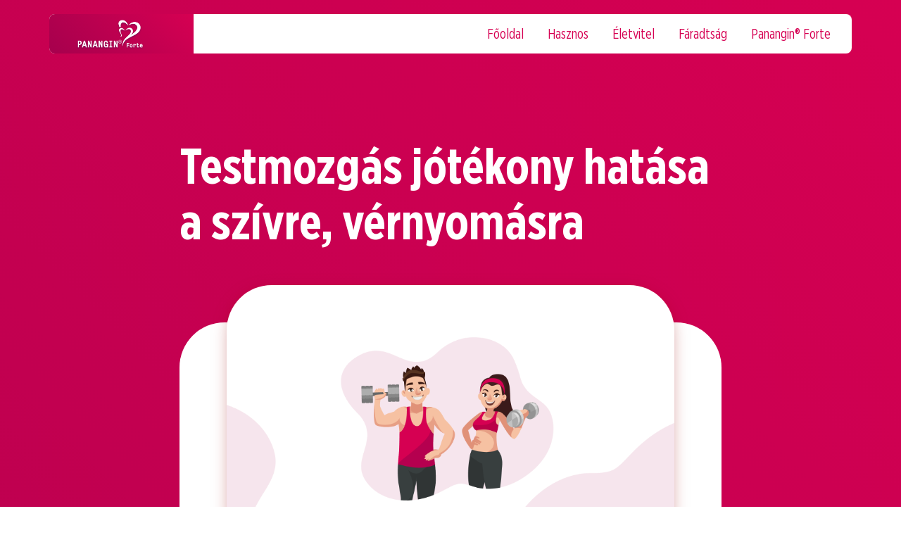

--- FILE ---
content_type: text/html; charset=UTF-8
request_url: https://staging.panangin.hu/rendszeres-testmozgas/
body_size: 35407
content:
<!DOCTYPE html>

<html lang="en-US">

<head>

	<meta http-equiv="Content-Type" content="text/html; charset=UTF-8" />
	<meta name="viewport" content="width=device-width, initial-scale=1.0, maximum-scale=1.0, user-scalable=no" />

		

	<link rel="pingback" href="https://staging.panangin.hu/xmlrpc.php" />

		<link rel="apple-touch-icon" sizes="57x57" href="https://staging.panangin.hu/wp-content/themes/panangin/assets/fav/apple-icon-57x57.png">
	<link rel="apple-touch-icon" sizes="60x60" href="https://staging.panangin.hu/wp-content/themes/panangin/assets/fav/apple-icon-60x60.png">
	<link rel="apple-touch-icon" sizes="72x72" href="https://staging.panangin.hu/wp-content/themes/panangin/assets/fav/apple-icon-72x72.png">
	<link rel="apple-touch-icon" sizes="76x76" href="https://staging.panangin.hu/wp-content/themes/panangin/assets/fav/apple-icon-76x76.png">
	<link rel="apple-touch-icon" sizes="114x114" href="https://staging.panangin.hu/wp-content/themes/panangin/assets/fav/apple-icon-114x114.png">
	<link rel="apple-touch-icon" sizes="120x120" href="https://staging.panangin.hu/wp-content/themes/panangin/assets/fav/apple-icon-120x120.png">
	<link rel="apple-touch-icon" sizes="144x144" href="https://staging.panangin.hu/wp-content/themes/panangin/assets/fav/apple-icon-144x144.png">
	<link rel="apple-touch-icon" sizes="152x152" href="https://staging.panangin.hu/wp-content/themes/panangin/assets/fav/apple-icon-152x152.png">
	<link rel="apple-touch-icon" sizes="180x180" href="https://staging.panangin.hu/wp-content/themes/panangin/assets/fav/apple-icon-180x180.png">
	<link rel="icon" type="image/png" sizes="192x192"  href="https://staging.panangin.hu/wp-content/themes/panangin/assets/fav/android-icon-192x192.png">
	<link rel="icon" type="image/png" sizes="32x32" href="https://staging.panangin.hu/wp-content/themes/panangin/assets/fav/favicon-32x32.png">
	<link rel="icon" type="image/png" sizes="96x96" href="https://staging.panangin.hu/wp-content/themes/panangin/assets/fav/favicon-96x96.png">
	<link rel="icon" type="image/png" sizes="16x16" href="https://staging.panangin.hu/wp-content/themes/panangin/assets/fav/favicon-16x16.png">
	<link rel="manifest" href="https://staging.panangin.hu/wp-content/themes/panangin/assets/fav/manifest.json">
	<meta name="msapplication-TileColor" content="#ffffff">
	<meta name="msapplication-TileImage" content="https://staging.panangin.hu/wp-content/themes/panangin/assets/fav/ms-icon-144x144.png">
	<meta name="theme-color" content="#ffffff">
   
	<meta name='robots' content='noindex, nofollow' />

	<!-- This site is optimized with the Yoast SEO plugin v20.11 - https://yoast.com/wordpress/plugins/seo/ -->
	<title>Testmozgás jótékony hatása a szívre, vérnyomásra - A szív és a keringési rendszer egészségéért |Panangin Forte</title>
	<meta name="description" content="Rendszeres testmozgással csökkenthető a szívritmuszavar és a koszorú-ér betegség kialakulásának kockázata, valamint a mozgás jótékonyan hat a vérnyomásra is." />
	<meta property="og:locale" content="en_US" />
	<meta property="og:type" content="article" />
	<meta property="og:title" content="Testmozgás jótékony hatása a szívre, vérnyomásra - A szív és a keringési rendszer egészségéért |Panangin Forte" />
	<meta property="og:description" content="Rendszeres testmozgással csökkenthető a szívritmuszavar és a koszorú-ér betegség kialakulásának kockázata, valamint a mozgás jótékonyan hat a vérnyomásra is." />
	<meta property="og:url" content="https://staging.panangin.hu/rendszeres-testmozgas/" />
	<meta property="og:site_name" content="A szív és a keringési rendszer egészségéért |Panangin Forte" />
	<meta property="article:modified_time" content="2023-06-02T19:35:02+00:00" />
	<meta property="og:image" content="https://staging.panangin.hu/wp-content/uploads/2023/05/topic7.png" />
	<meta property="og:image:width" content="1920" />
	<meta property="og:image:height" content="1080" />
	<meta property="og:image:type" content="image/png" />
	<meta name="twitter:card" content="summary_large_image" />
	<meta name="twitter:label1" content="Est. reading time" />
	<meta name="twitter:data1" content="2 minutes" />
	<script type="application/ld+json" class="yoast-schema-graph">{"@context":"https://schema.org","@graph":[{"@type":"WebPage","@id":"https://staging.panangin.hu/rendszeres-testmozgas/","url":"https://staging.panangin.hu/rendszeres-testmozgas/","name":"Testmozgás jótékony hatása a szívre, vérnyomásra - A szív és a keringési rendszer egészségéért |Panangin Forte","isPartOf":{"@id":"https://staging.panangin.hu/#website"},"primaryImageOfPage":{"@id":"https://staging.panangin.hu/rendszeres-testmozgas/#primaryimage"},"image":{"@id":"https://staging.panangin.hu/rendszeres-testmozgas/#primaryimage"},"thumbnailUrl":"https://staging.panangin.hu/wp-content/uploads/2023/05/topic7.png","datePublished":"2023-06-02T19:07:55+00:00","dateModified":"2023-06-02T19:35:02+00:00","description":"Rendszeres testmozgással csökkenthető a szívritmuszavar és a koszorú-ér betegség kialakulásának kockázata, valamint a mozgás jótékonyan hat a vérnyomásra is.","inLanguage":"en-US","potentialAction":[{"@type":"ReadAction","target":["https://staging.panangin.hu/rendszeres-testmozgas/"]}]},{"@type":"ImageObject","inLanguage":"en-US","@id":"https://staging.panangin.hu/rendszeres-testmozgas/#primaryimage","url":"https://staging.panangin.hu/wp-content/uploads/2023/05/topic7.png","contentUrl":"https://staging.panangin.hu/wp-content/uploads/2023/05/topic7.png","width":1920,"height":1080},{"@type":"WebSite","@id":"https://staging.panangin.hu/#website","url":"https://staging.panangin.hu/","name":"A szív és a keringési rendszer egészségéért |Panangin Forte","description":"","potentialAction":[{"@type":"SearchAction","target":{"@type":"EntryPoint","urlTemplate":"https://staging.panangin.hu/?s={search_term_string}"},"query-input":"required name=search_term_string"}],"inLanguage":"en-US"}]}</script>
	<!-- / Yoast SEO plugin. -->


<link rel='dns-prefetch' href='//ajax.googleapis.com' />
<link rel='dns-prefetch' href='//cdnjs.cloudflare.com' />
<link rel="alternate" title="oEmbed (JSON)" type="application/json+oembed" href="https://staging.panangin.hu/wp-json/oembed/1.0/embed?url=https%3A%2F%2Fstaging.panangin.hu%2Frendszeres-testmozgas%2F" />
<link rel="alternate" title="oEmbed (XML)" type="text/xml+oembed" href="https://staging.panangin.hu/wp-json/oembed/1.0/embed?url=https%3A%2F%2Fstaging.panangin.hu%2Frendszeres-testmozgas%2F&#038;format=xml" />
<style id='wp-img-auto-sizes-contain-inline-css' type='text/css'>
img:is([sizes=auto i],[sizes^="auto," i]){contain-intrinsic-size:3000px 1500px}
/*# sourceURL=wp-img-auto-sizes-contain-inline-css */
</style>
<link rel='stylesheet' id='slickhteme-css' href='https://staging.panangin.hu/wp-content/themes/panangin/assets/css/slick-theme.css?ver=1685734965' type='text/css' media='all' />
<link rel='stylesheet' id='sliccss-css' href='https://staging.panangin.hu/wp-content/themes/panangin/assets/css/slick.css?ver=1685734965' type='text/css' media='all' />
<link rel='stylesheet' id='flexcss-css' href='//cdnjs.cloudflare.com/ajax/libs/flexslider/2.7.2/flexslider.css?ver=1685734965' type='text/css' media='all' />
<link rel='stylesheet' id='aos-css-css' href='https://staging.panangin.hu/wp-content/themes/panangin/assets/css/aos.css?ver=1685734965' type='text/css' media='all' />
<link rel='stylesheet' id='hamburger-css' href='https://staging.panangin.hu/wp-content/themes/panangin/assets/css/hamburgers.min.css?ver=1685734965' type='text/css' media='all' />
<link rel='stylesheet' id='remodal-css' href='https://staging.panangin.hu/wp-content/themes/panangin/assets/css/remodal.css?ver=1685734965' type='text/css' media='all' />
<link rel='stylesheet' id='remodalDef-css' href='https://staging.panangin.hu/wp-content/themes/panangin/assets/css/remodal-default-theme.css?ver=1685734965' type='text/css' media='all' />
<link rel='stylesheet' id='featherlight-css' href='https://staging.panangin.hu/wp-content/themes/panangin/assets/css/featherlight.css?ver=1685734965' type='text/css' media='all' />
<link rel='stylesheet' id='featherlightcss-css' href='https://staging.panangin.hu/wp-content/themes/panangin/assets/css/featherlight.gallery.css?ver=1685734965' type='text/css' media='all' />
<link rel='stylesheet' id='app-css' href='https://staging.panangin.hu/wp-content/themes/panangin/dist/index.css?ver=1685734965' type='text/css' media='all' />
<style id='wp-emoji-styles-inline-css' type='text/css'>

	img.wp-smiley, img.emoji {
		display: inline !important;
		border: none !important;
		box-shadow: none !important;
		height: 1em !important;
		width: 1em !important;
		margin: 0 0.07em !important;
		vertical-align: -0.1em !important;
		background: none !important;
		padding: 0 !important;
	}
/*# sourceURL=wp-emoji-styles-inline-css */
</style>
<link rel="https://api.w.org/" href="https://staging.panangin.hu/wp-json/" /><link rel="alternate" title="JSON" type="application/json" href="https://staging.panangin.hu/wp-json/wp/v2/pages/81" /><link rel='shortlink' href='https://staging.panangin.hu/?p=81' />
				<script id="Cookiebot" src="https://consent.cookiebot.com/uc.js" data-cbid="a0bd4234-283a-4be2-a2a0-b5b1b1ff58aa" type="text/javascript" async></script>
			
    <!-- Google Tag Manager -->
<script>(function(w,d,s,l,i){w[l]=w[l]||[];w[l].push({'gtm.start':
new Date().getTime(),event:'gtm.js'});var f=d.getElementsByTagName(s)[0],
j=d.createElement(s),dl=l!='dataLayer'?'&l='+l:'';j.async=true;j.src=
'https://www.googletagmanager.com/gtm.js?id='+i+dl;f.parentNode.insertBefore(j,f);
})(window,document,'script','dataLayer','GTM-TBJW3ZF');</script>
<!-- End Google Tag Manager -->
	
<style id='global-styles-inline-css' type='text/css'>
:root{--wp--preset--aspect-ratio--square: 1;--wp--preset--aspect-ratio--4-3: 4/3;--wp--preset--aspect-ratio--3-4: 3/4;--wp--preset--aspect-ratio--3-2: 3/2;--wp--preset--aspect-ratio--2-3: 2/3;--wp--preset--aspect-ratio--16-9: 16/9;--wp--preset--aspect-ratio--9-16: 9/16;--wp--preset--color--black: #000000;--wp--preset--color--cyan-bluish-gray: #abb8c3;--wp--preset--color--white: #ffffff;--wp--preset--color--pale-pink: #f78da7;--wp--preset--color--vivid-red: #cf2e2e;--wp--preset--color--luminous-vivid-orange: #ff6900;--wp--preset--color--luminous-vivid-amber: #fcb900;--wp--preset--color--light-green-cyan: #7bdcb5;--wp--preset--color--vivid-green-cyan: #00d084;--wp--preset--color--pale-cyan-blue: #8ed1fc;--wp--preset--color--vivid-cyan-blue: #0693e3;--wp--preset--color--vivid-purple: #9b51e0;--wp--preset--gradient--vivid-cyan-blue-to-vivid-purple: linear-gradient(135deg,rgb(6,147,227) 0%,rgb(155,81,224) 100%);--wp--preset--gradient--light-green-cyan-to-vivid-green-cyan: linear-gradient(135deg,rgb(122,220,180) 0%,rgb(0,208,130) 100%);--wp--preset--gradient--luminous-vivid-amber-to-luminous-vivid-orange: linear-gradient(135deg,rgb(252,185,0) 0%,rgb(255,105,0) 100%);--wp--preset--gradient--luminous-vivid-orange-to-vivid-red: linear-gradient(135deg,rgb(255,105,0) 0%,rgb(207,46,46) 100%);--wp--preset--gradient--very-light-gray-to-cyan-bluish-gray: linear-gradient(135deg,rgb(238,238,238) 0%,rgb(169,184,195) 100%);--wp--preset--gradient--cool-to-warm-spectrum: linear-gradient(135deg,rgb(74,234,220) 0%,rgb(151,120,209) 20%,rgb(207,42,186) 40%,rgb(238,44,130) 60%,rgb(251,105,98) 80%,rgb(254,248,76) 100%);--wp--preset--gradient--blush-light-purple: linear-gradient(135deg,rgb(255,206,236) 0%,rgb(152,150,240) 100%);--wp--preset--gradient--blush-bordeaux: linear-gradient(135deg,rgb(254,205,165) 0%,rgb(254,45,45) 50%,rgb(107,0,62) 100%);--wp--preset--gradient--luminous-dusk: linear-gradient(135deg,rgb(255,203,112) 0%,rgb(199,81,192) 50%,rgb(65,88,208) 100%);--wp--preset--gradient--pale-ocean: linear-gradient(135deg,rgb(255,245,203) 0%,rgb(182,227,212) 50%,rgb(51,167,181) 100%);--wp--preset--gradient--electric-grass: linear-gradient(135deg,rgb(202,248,128) 0%,rgb(113,206,126) 100%);--wp--preset--gradient--midnight: linear-gradient(135deg,rgb(2,3,129) 0%,rgb(40,116,252) 100%);--wp--preset--font-size--small: 13px;--wp--preset--font-size--medium: 20px;--wp--preset--font-size--large: 36px;--wp--preset--font-size--x-large: 42px;--wp--preset--spacing--20: 0.44rem;--wp--preset--spacing--30: 0.67rem;--wp--preset--spacing--40: 1rem;--wp--preset--spacing--50: 1.5rem;--wp--preset--spacing--60: 2.25rem;--wp--preset--spacing--70: 3.38rem;--wp--preset--spacing--80: 5.06rem;--wp--preset--shadow--natural: 6px 6px 9px rgba(0, 0, 0, 0.2);--wp--preset--shadow--deep: 12px 12px 50px rgba(0, 0, 0, 0.4);--wp--preset--shadow--sharp: 6px 6px 0px rgba(0, 0, 0, 0.2);--wp--preset--shadow--outlined: 6px 6px 0px -3px rgb(255, 255, 255), 6px 6px rgb(0, 0, 0);--wp--preset--shadow--crisp: 6px 6px 0px rgb(0, 0, 0);}:where(.is-layout-flex){gap: 0.5em;}:where(.is-layout-grid){gap: 0.5em;}body .is-layout-flex{display: flex;}.is-layout-flex{flex-wrap: wrap;align-items: center;}.is-layout-flex > :is(*, div){margin: 0;}body .is-layout-grid{display: grid;}.is-layout-grid > :is(*, div){margin: 0;}:where(.wp-block-columns.is-layout-flex){gap: 2em;}:where(.wp-block-columns.is-layout-grid){gap: 2em;}:where(.wp-block-post-template.is-layout-flex){gap: 1.25em;}:where(.wp-block-post-template.is-layout-grid){gap: 1.25em;}.has-black-color{color: var(--wp--preset--color--black) !important;}.has-cyan-bluish-gray-color{color: var(--wp--preset--color--cyan-bluish-gray) !important;}.has-white-color{color: var(--wp--preset--color--white) !important;}.has-pale-pink-color{color: var(--wp--preset--color--pale-pink) !important;}.has-vivid-red-color{color: var(--wp--preset--color--vivid-red) !important;}.has-luminous-vivid-orange-color{color: var(--wp--preset--color--luminous-vivid-orange) !important;}.has-luminous-vivid-amber-color{color: var(--wp--preset--color--luminous-vivid-amber) !important;}.has-light-green-cyan-color{color: var(--wp--preset--color--light-green-cyan) !important;}.has-vivid-green-cyan-color{color: var(--wp--preset--color--vivid-green-cyan) !important;}.has-pale-cyan-blue-color{color: var(--wp--preset--color--pale-cyan-blue) !important;}.has-vivid-cyan-blue-color{color: var(--wp--preset--color--vivid-cyan-blue) !important;}.has-vivid-purple-color{color: var(--wp--preset--color--vivid-purple) !important;}.has-black-background-color{background-color: var(--wp--preset--color--black) !important;}.has-cyan-bluish-gray-background-color{background-color: var(--wp--preset--color--cyan-bluish-gray) !important;}.has-white-background-color{background-color: var(--wp--preset--color--white) !important;}.has-pale-pink-background-color{background-color: var(--wp--preset--color--pale-pink) !important;}.has-vivid-red-background-color{background-color: var(--wp--preset--color--vivid-red) !important;}.has-luminous-vivid-orange-background-color{background-color: var(--wp--preset--color--luminous-vivid-orange) !important;}.has-luminous-vivid-amber-background-color{background-color: var(--wp--preset--color--luminous-vivid-amber) !important;}.has-light-green-cyan-background-color{background-color: var(--wp--preset--color--light-green-cyan) !important;}.has-vivid-green-cyan-background-color{background-color: var(--wp--preset--color--vivid-green-cyan) !important;}.has-pale-cyan-blue-background-color{background-color: var(--wp--preset--color--pale-cyan-blue) !important;}.has-vivid-cyan-blue-background-color{background-color: var(--wp--preset--color--vivid-cyan-blue) !important;}.has-vivid-purple-background-color{background-color: var(--wp--preset--color--vivid-purple) !important;}.has-black-border-color{border-color: var(--wp--preset--color--black) !important;}.has-cyan-bluish-gray-border-color{border-color: var(--wp--preset--color--cyan-bluish-gray) !important;}.has-white-border-color{border-color: var(--wp--preset--color--white) !important;}.has-pale-pink-border-color{border-color: var(--wp--preset--color--pale-pink) !important;}.has-vivid-red-border-color{border-color: var(--wp--preset--color--vivid-red) !important;}.has-luminous-vivid-orange-border-color{border-color: var(--wp--preset--color--luminous-vivid-orange) !important;}.has-luminous-vivid-amber-border-color{border-color: var(--wp--preset--color--luminous-vivid-amber) !important;}.has-light-green-cyan-border-color{border-color: var(--wp--preset--color--light-green-cyan) !important;}.has-vivid-green-cyan-border-color{border-color: var(--wp--preset--color--vivid-green-cyan) !important;}.has-pale-cyan-blue-border-color{border-color: var(--wp--preset--color--pale-cyan-blue) !important;}.has-vivid-cyan-blue-border-color{border-color: var(--wp--preset--color--vivid-cyan-blue) !important;}.has-vivid-purple-border-color{border-color: var(--wp--preset--color--vivid-purple) !important;}.has-vivid-cyan-blue-to-vivid-purple-gradient-background{background: var(--wp--preset--gradient--vivid-cyan-blue-to-vivid-purple) !important;}.has-light-green-cyan-to-vivid-green-cyan-gradient-background{background: var(--wp--preset--gradient--light-green-cyan-to-vivid-green-cyan) !important;}.has-luminous-vivid-amber-to-luminous-vivid-orange-gradient-background{background: var(--wp--preset--gradient--luminous-vivid-amber-to-luminous-vivid-orange) !important;}.has-luminous-vivid-orange-to-vivid-red-gradient-background{background: var(--wp--preset--gradient--luminous-vivid-orange-to-vivid-red) !important;}.has-very-light-gray-to-cyan-bluish-gray-gradient-background{background: var(--wp--preset--gradient--very-light-gray-to-cyan-bluish-gray) !important;}.has-cool-to-warm-spectrum-gradient-background{background: var(--wp--preset--gradient--cool-to-warm-spectrum) !important;}.has-blush-light-purple-gradient-background{background: var(--wp--preset--gradient--blush-light-purple) !important;}.has-blush-bordeaux-gradient-background{background: var(--wp--preset--gradient--blush-bordeaux) !important;}.has-luminous-dusk-gradient-background{background: var(--wp--preset--gradient--luminous-dusk) !important;}.has-pale-ocean-gradient-background{background: var(--wp--preset--gradient--pale-ocean) !important;}.has-electric-grass-gradient-background{background: var(--wp--preset--gradient--electric-grass) !important;}.has-midnight-gradient-background{background: var(--wp--preset--gradient--midnight) !important;}.has-small-font-size{font-size: var(--wp--preset--font-size--small) !important;}.has-medium-font-size{font-size: var(--wp--preset--font-size--medium) !important;}.has-large-font-size{font-size: var(--wp--preset--font-size--large) !important;}.has-x-large-font-size{font-size: var(--wp--preset--font-size--x-large) !important;}
/*# sourceURL=global-styles-inline-css */
</style>
</head>
<body class="wp-singular page-template-default page page-id-81 wp-theme-panangin">
    <!-- Google Tag Manager (noscript) -->
<noscript><iframe src="https://www.googletagmanager.com/ns.html?id=GTM-TBJW3ZF"
height="0" width="0" style="display:none;visibility:hidden"></iframe></noscript>
<!-- End Google Tag Manager (noscript) -->
<div class="header">
	<div class="container-fluid">
		<div class="row">
			<div class="col-12">
				<div class="menuBar">
					<a href="https://staging.panangin.hu/" class="logo"><span class="image"></span></a>
					<div class="mainMenu">
					<ul id="menu-primary-menu" class=""><li id="menu-item-102" class="menu-item menu-item-type-post_type menu-item-object-page menu-item-home menu-item-102"><a href="https://staging.panangin.hu/">Főoldal</a></li>
<li id="menu-item-103" class="menu-item menu-item-type-post_type menu-item-object-page menu-item-103"><a href="https://staging.panangin.hu/hasznos-informaciok-a-sziv-es-errendszerrol/">Hasznos</a></li>
<li id="menu-item-104" class="menu-item menu-item-type-post_type menu-item-object-page menu-item-104"><a href="https://staging.panangin.hu/eletviteli-tippek-az-egeszseges-szivmukodeshez/">Életvitel</a></li>
<li id="menu-item-105" class="menu-item menu-item-type-post_type menu-item-object-page menu-item-105"><a href="https://staging.panangin.hu/a-hosszantarto-indokolatlan-faradtsag-kezeleserol/">Fáradtság</a></li>
<li id="menu-item-106" class="menu-item menu-item-type-post_type menu-item-object-page menu-item-106"><a href="https://staging.panangin.hu/a-panangin-forte-keszitmeny-alkalmazasa/">Panangin® Forte</a></li>
</ul> 
					</div>
					<div class="hamburger hamburger--spin">
						<div class="hamburger-box">
							<div class="hamburger-inner"></div>
						</div>
					</div>
				</div>
			</div>
		</div>
	</div>
</div>
<div class="mobileMenu">
	<div class="container-fluid">	
		<div class="row">
			<div class="col-12">
				<ul id="menu-primary-menu-1" class=""><li class="menu-item menu-item-type-post_type menu-item-object-page menu-item-home menu-item-102"><a href="https://staging.panangin.hu/">Főoldal</a></li>
<li class="menu-item menu-item-type-post_type menu-item-object-page menu-item-103"><a href="https://staging.panangin.hu/hasznos-informaciok-a-sziv-es-errendszerrol/">Hasznos</a></li>
<li class="menu-item menu-item-type-post_type menu-item-object-page menu-item-104"><a href="https://staging.panangin.hu/eletviteli-tippek-az-egeszseges-szivmukodeshez/">Életvitel</a></li>
<li class="menu-item menu-item-type-post_type menu-item-object-page menu-item-105"><a href="https://staging.panangin.hu/a-hosszantarto-indokolatlan-faradtsag-kezeleserol/">Fáradtság</a></li>
<li class="menu-item menu-item-type-post_type menu-item-object-page menu-item-106"><a href="https://staging.panangin.hu/a-panangin-forte-keszitmeny-alkalmazasa/">Panangin® Forte</a></li>
</ul> 
			</div>
		</div>
	</div>
</div>





<div class="curiosa-inner">
    <div class="container-fluid">
        <div class="row">
            <div class="col-12">
                <h1>Testmozgás jótékony hatása a szívre, vérnyomásra</h1>

                
                <div class="curiosa-repeat">
                                        <div class="curiosa-row" data-aos="fade-up" data-aos-delay="100">
                        <div class="curiosa-image" data-aos="fade-up" data-aos-delay="150" style="background-image:url(https://staging.panangin.hu/wp-content/uploads/2023/05/topic7.png);"></div>
                        <div class="curiosa-content active" data-aos="fade-up" data-aos-delay="200">
                                                        <div class="blockShow" style="display:block">
                                                          <div class="bottom aos-init aos-animate" data-aos="fade-up" data-aos-delay="200">
<div class="page_content show">
<h2><strong>A testmozgás jótékony hatásai</strong></h2>
<p>A rendszeres mozgás az egészségtudatos életforma egyik alappillére. A magas vérnyomás kialakulásában és fennmaradásában is jelentős szerepet játszik a rendszeres testmozgás hiánya.</p>
<p>A fizikai aktivitás 25 százalékkal csökkenti a koszorúér-betegség okozta halálozás kockázatát. A testmozgás véd a szívritmuszavarok kialakulásától, csökkenti a trombózishajlamot, így csökkenti a hirtelen szívhalál bekövetkezésének gyakoriságát. A rendszeres testmozgással leadott kilogrammok kizárólag a zsírszövetet érintik, míg a csupán diétával elért fogyás jelentős része izomszövet, így a hatékony testsúlycsökkentéshez is mindenképpen ajánlott a testmozgás is.</p>
<p>&nbsp;</p>
<h2><strong>Mindenkinek a megfelelő mozgásforma!</strong></h2>
<p>Sok rendszeres fizikai munkát végező úgy gondolja, hogy munkája mellett nincs szüksége rendszeres testmozgásra. Pedig ez téves nézet, hiszen a munkahelyi fizikai tevékenység nem egyenlő hatású a szabadidős testmozgással.</p>
<p>A magasvérnyomás-betegségben szenvedő betegeknek a szabadidős sportok közül a dinamikusak ajánlottak, melyek nagy izomcsoportokat mozgatnak meg. Ilyenek például a torna, kerékpározás vagy futás, ugyanakkor nem javallottak azok, amelyek hirtelen nagy erőkifejtést igényelnek, mint a rövidtávú sprintfutás vagy a súlyemelés.</p>
<p>A hypertoniás betegek esetében fontos, hogy minden esetben konzultáljanak kezelőorvosukkal a rendszeres testmozgás mértékéről és intenzitásáról, hogy a megfelelő mozgásformával sikerüljön (jótékonyan) hatni a vérnyomásra.</p>
<p>Kezdetben a kis intenzitású, 50 százalékos teljesítményű testmozgás javasolt, ami panasz- és tünetmentesség esetén 70 százalékosra növelhető. Ne akarjuk elsőre nagyon kifárasztani magunkat, mert azzal negatív eredményt érhetünk el. Sem az erőteljes futás, sem a nagy erőkifejtést igénylő emelés, illetve egyéb erőteljes sport nem javasolt a magas vérnyomásúaknak.</p>
<p>Abba kell hagyni minden terhelést, ha hirtelen elsápadás, izzadás, szédülés, gyengeségérzés, ájulásérzés vagy zavartság jelentkezik. Elsődleges tanácsként megfogalmazható, hogy ha a nyugalmi helyzetben mért szisztolés (első érték) vérnyomásérték több mint 170 Hgmm, illetve a nyugalmi pulzus több mint 90/perc, a tréning során azonban 100/perc értéket meghaladja, akkor ne kezdjük el a testedzést, illetve hagyjuk abba a fizikai terhelést. A testmozgást azonnal abba kell hagyni, ha a pulzus meghaladja a {210 – életkor} értéket!</p>
<p>Ha nincs probléma a mozgás során, akkor hetente 3-5 alkalommal 30-60 perces időtartam tekinthető optimálisnak. Fontos kiemelnünk az 5-10 perces bemelegítés és levezetés jelentőségét, mivel ezzel elkerülhető a hirtelen vérnyomás-kiugrás esélye. 30 perces könnyű futás 300 kilokalória (kcal) energiát igényel, amely kb. 50 g testsúlycsökkenésnek felel meg. Ha figyelembe vesszük a korábbi javaslatokat, akkor látható, hogy ez havonta 1,5 kg, évente 18 kg testsúlycsökkenést jelent átlagosan.</p>
</div>
</div>
                                                        </div>
                            
                        </div>
                    
                    </div>

                </div>
            </div>
        </div>
    </div>
</div>
<style type="text/css">
.gform_wrapper form .gform_body .gfield_radio .gchoice input[type="radio"] + label.gquiz-correct-choice {
    color: #56ae57; position: relative;
}
.gform_wrapper form .gform_body .gfield_radio .gchoice input[type="radio"]:not(:checked) + label.gquiz-correct-choice::after {
    width:12px; height: 12px; content:''; background:url('https://staging.panangin.hu/wp-content/plugins/gravityformsquiz/images/green-check-icon.svg') center center no-repeat; background-size:contain; 
    position:absolute; top:8px; right:-24px; display:block; left:auto;
}
</style>
<div class="footerMiddle">
    <div class="container-fluid">
        <div class="row">
            <div class="col-12">
                <h6>A KOCKÁZATOKRÓL OLVASSA EL A HASZNÁLATI ÚTMUTATÓT, VAGY KÉRDEZZE MEG KEZELŐORVOSÁT! </h6>
            </div>
        </div>
    </div>
</div>
<div class="footer">
    <div class="container-fluid">
        <div class="row">
            <div class="col-12 col-md-6">
                <img src="https://staging.panangin.hu/wp-content/themes/panangin/assets/img/logo.png" class="footerLeft" />
                <div class="footerText"><p><strong>Panangin® Forte 316 mg/280 mg filmtabletta</strong><br />
Vény nélkül kapható gyógyszer. A kezelőorvos jóváhagyásával.</p>
</div>
   
            </div>
            <div class="col-12 col-md-6">
                <img src="https://staging.panangin.hu/wp-content/themes/panangin/assets/img/footerLogo2.png" class="footerRight" />    
                <div class="footerRightBox">
                    <div class="footerCol">
                        <p><strong>Richter Gedeon Nyrt.</strong><br />
<em>OTC Marketing osztály</em><br />
1103 Budapest,<br />
Gyömrői út 19-21.</p>
<p><a href="http://www.gedeonrichter.com">www.gedeonrichter.com</a></p>
                    </div>
                    <div class="footerCol">
                        <p>Mellékhatás/ nemkívánatos esemény<br />
bejelentése és a biztonságos alkalmazással<br />
összefüggő kérdés esetén elérhetőség:<br />
<a href="tel:+36 1 505 7032">+36 1 505 7032</a>,<br />
<a href="mailto:medinfo@richter.hu">medinfo@richter.hu</a></p>
                    </div>
                </div>
            </div>
        </div>
        <div class="row">
            <div class="col-12">
                <div class="privacyMenu">
                    <ul id="menu-footer-menu" class=""><li id="menu-item-61" class="menu-item menu-item-type-custom menu-item-object-custom menu-item-61"><a href="https://staging.panangin.hu/wp-content/uploads/2023/06/adatvedelmi_nyilatkozat.pdf">Adatvédelmi nyilatkozat</a></li>
<li id="menu-item-62" class="menu-item menu-item-type-custom menu-item-object-custom menu-item-62"><a href="https://staging.panangin.hu/wp-content/uploads/2023/06/felhasznalasi_feltetelek.pdf">Felhasználási feltételek</a></li>
<li id="menu-item-63" class="menu-item menu-item-type-custom menu-item-object-custom menu-item-63"><a href="https://staging.panangin.hu/wp-content/uploads/2023/06/suti_tajekoztato.pdf">Cookie tájékoztató</a></li>
</ul> 

                </div>
            </div>
        </div>
    </div>
</div>

<div class="footerBottom">
    <div class="container-fluid">
        <div class="row">
            <div class="col-12">
                <h6>Richter Gedeon Nyrt.
OTC Marketing Osztály
1103 Budapest, Gyömrői út 19-21.
www.gedeonrichter.com<br /><br />
A termék alkalmazásával kapcsolatos információkról a <a style="font-size:14px;color:#FFF;text-decoration:underline;" href="mailto:drugsafety@richter.hu címen">drugsafety@richter.hu címen</a> érdeklődhet.<br /><br />
Document ID: KEDP/DADHUS, Lezárás dátuma: 2020.01.06.</h6>
            </div>
        </div>
    </div>
</div>

						
<script type="speculationrules">
{"prefetch":[{"source":"document","where":{"and":[{"href_matches":"/*"},{"not":{"href_matches":["/wp-*.php","/wp-admin/*","/wp-content/uploads/*","/wp-content/*","/wp-content/plugins/*","/wp-content/themes/panangin/*","/*\\?(.+)"]}},{"not":{"selector_matches":"a[rel~=\"nofollow\"]"}},{"not":{"selector_matches":".no-prefetch, .no-prefetch a"}}]},"eagerness":"conservative"}]}
</script>
<script type="text/javascript" src="//ajax.googleapis.com/ajax/libs/jquery/1.12.4/jquery.min.js?ver=1685734965" id="jqueryyes-js"></script>
<script type="text/javascript" src="//ajax.googleapis.com/ajax/libs/jqueryui/1.9.1/jquery-ui.min.js?ver=1685734965" id="jqueryuiyes-js"></script>
<script type="text/javascript" src="//cdnjs.cloudflare.com/ajax/libs/tether/1.4.0/js/tether.min.js?ver=1685734965" id="tether-js"></script>
<script type="text/javascript" src="https://staging.panangin.hu/wp-content/themes/panangin/assets/js/slick.min.js?ver=1685734965" id="slick-js"></script>
<script type="text/javascript" src="//cdnjs.cloudflare.com/ajax/libs/flexslider/2.7.2/jquery.flexslider.min.js?ver=1685734965" id="flexjs-js"></script>
<script type="text/javascript" src="https://staging.panangin.hu/wp-content/themes/panangin/assets/js/aos.js?ver=1685734965" id="aos-bundle-js"></script>
<script type="text/javascript" src="//cdnjs.cloudflare.com/ajax/libs/detect_swipe/2.1.1/jquery.detect_swipe.min.js?ver=1685734965" id="featherswipe-js"></script>
<script type="text/javascript" src="https://staging.panangin.hu/wp-content/themes/panangin/assets/js/featherlight.js?ver=1685734965" id="featherlight-js"></script>
<script type="text/javascript" src="https://staging.panangin.hu/wp-content/themes/panangin/assets/js/featherlight.gallery.js?ver=1685734965" id="featherlightjs-js"></script>
<script type="text/javascript" src="https://staging.panangin.hu/wp-content/themes/panangin/assets/js/remodal.js?ver=1685734965" id="remodal-js"></script>
<script type="text/javascript" defer src="https://staging.panangin.hu/wp-content/themes/panangin/dist/index.js?ver=1685734965" id="app-bundle-js"></script>
<script id="wp-emoji-settings" type="application/json">
{"baseUrl":"https://s.w.org/images/core/emoji/17.0.2/72x72/","ext":".png","svgUrl":"https://s.w.org/images/core/emoji/17.0.2/svg/","svgExt":".svg","source":{"concatemoji":"https://staging.panangin.hu/wp-includes/js/wp-emoji-release.min.js?ver=6.9"}}
</script>
<script type="module">
/* <![CDATA[ */
/*! This file is auto-generated */
const a=JSON.parse(document.getElementById("wp-emoji-settings").textContent),o=(window._wpemojiSettings=a,"wpEmojiSettingsSupports"),s=["flag","emoji"];function i(e){try{var t={supportTests:e,timestamp:(new Date).valueOf()};sessionStorage.setItem(o,JSON.stringify(t))}catch(e){}}function c(e,t,n){e.clearRect(0,0,e.canvas.width,e.canvas.height),e.fillText(t,0,0);t=new Uint32Array(e.getImageData(0,0,e.canvas.width,e.canvas.height).data);e.clearRect(0,0,e.canvas.width,e.canvas.height),e.fillText(n,0,0);const a=new Uint32Array(e.getImageData(0,0,e.canvas.width,e.canvas.height).data);return t.every((e,t)=>e===a[t])}function p(e,t){e.clearRect(0,0,e.canvas.width,e.canvas.height),e.fillText(t,0,0);var n=e.getImageData(16,16,1,1);for(let e=0;e<n.data.length;e++)if(0!==n.data[e])return!1;return!0}function u(e,t,n,a){switch(t){case"flag":return n(e,"\ud83c\udff3\ufe0f\u200d\u26a7\ufe0f","\ud83c\udff3\ufe0f\u200b\u26a7\ufe0f")?!1:!n(e,"\ud83c\udde8\ud83c\uddf6","\ud83c\udde8\u200b\ud83c\uddf6")&&!n(e,"\ud83c\udff4\udb40\udc67\udb40\udc62\udb40\udc65\udb40\udc6e\udb40\udc67\udb40\udc7f","\ud83c\udff4\u200b\udb40\udc67\u200b\udb40\udc62\u200b\udb40\udc65\u200b\udb40\udc6e\u200b\udb40\udc67\u200b\udb40\udc7f");case"emoji":return!a(e,"\ud83e\u1fac8")}return!1}function f(e,t,n,a){let r;const o=(r="undefined"!=typeof WorkerGlobalScope&&self instanceof WorkerGlobalScope?new OffscreenCanvas(300,150):document.createElement("canvas")).getContext("2d",{willReadFrequently:!0}),s=(o.textBaseline="top",o.font="600 32px Arial",{});return e.forEach(e=>{s[e]=t(o,e,n,a)}),s}function r(e){var t=document.createElement("script");t.src=e,t.defer=!0,document.head.appendChild(t)}a.supports={everything:!0,everythingExceptFlag:!0},new Promise(t=>{let n=function(){try{var e=JSON.parse(sessionStorage.getItem(o));if("object"==typeof e&&"number"==typeof e.timestamp&&(new Date).valueOf()<e.timestamp+604800&&"object"==typeof e.supportTests)return e.supportTests}catch(e){}return null}();if(!n){if("undefined"!=typeof Worker&&"undefined"!=typeof OffscreenCanvas&&"undefined"!=typeof URL&&URL.createObjectURL&&"undefined"!=typeof Blob)try{var e="postMessage("+f.toString()+"("+[JSON.stringify(s),u.toString(),c.toString(),p.toString()].join(",")+"));",a=new Blob([e],{type:"text/javascript"});const r=new Worker(URL.createObjectURL(a),{name:"wpTestEmojiSupports"});return void(r.onmessage=e=>{i(n=e.data),r.terminate(),t(n)})}catch(e){}i(n=f(s,u,c,p))}t(n)}).then(e=>{for(const n in e)a.supports[n]=e[n],a.supports.everything=a.supports.everything&&a.supports[n],"flag"!==n&&(a.supports.everythingExceptFlag=a.supports.everythingExceptFlag&&a.supports[n]);var t;a.supports.everythingExceptFlag=a.supports.everythingExceptFlag&&!a.supports.flag,a.supports.everything||((t=a.source||{}).concatemoji?r(t.concatemoji):t.wpemoji&&t.twemoji&&(r(t.twemoji),r(t.wpemoji)))});
//# sourceURL=https://staging.panangin.hu/wp-includes/js/wp-emoji-loader.min.js
/* ]]> */
</script>
</body>

</html>

--- FILE ---
content_type: application/x-javascript; charset=utf-8
request_url: https://consent.cookiebot.com/a0bd4234-283a-4be2-a2a0-b5b1b1ff58aa/cc.js?renew=false&referer=staging.panangin.hu&dnt=false&init=false
body_size: 210
content:
if(console){var cookiedomainwarning='Error: The domain STAGING.PANANGIN.HU is not authorized to show the cookie banner for domain group ID a0bd4234-283a-4be2-a2a0-b5b1b1ff58aa. Please add it to the domain group in the Cookiebot Manager to authorize the domain.';if(typeof console.warn === 'function'){console.warn(cookiedomainwarning)}else{console.log(cookiedomainwarning)}};